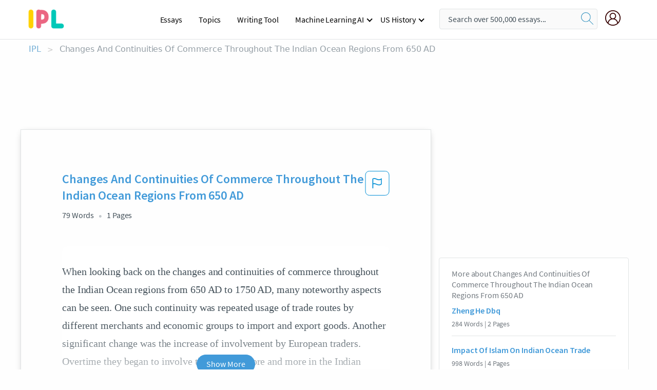

--- FILE ---
content_type: text/html; charset=UTF-8
request_url: https://www.ipl.org/essay/Indian-Ocean-Trade-Continuity-Analysis-F367YRB4NDVV
body_size: 2399
content:
<!DOCTYPE html>
<html lang="en">
<head>
    <meta charset="utf-8">
    <meta name="viewport" content="width=device-width, initial-scale=1">
    <title></title>
    <style>
        body {
            font-family: "Arial";
        }
    </style>
    <script type="text/javascript">
    window.awsWafCookieDomainList = ['monografias.com','cram.com','studymode.com','buenastareas.com','trabalhosfeitos.com','etudier.com','studentbrands.com','ipl.org','123helpme.com','termpaperwarehouse.com'];
    window.gokuProps = {
"key":"AQIDAHjcYu/GjX+QlghicBgQ/7bFaQZ+m5FKCMDnO+vTbNg96AHqDSf7dyseAvxXfff+th73AAAAfjB8BgkqhkiG9w0BBwagbzBtAgEAMGgGCSqGSIb3DQEHATAeBglghkgBZQMEAS4wEQQMBbAhfC6rywEJSQLoAgEQgDvkSovwKw8drqzo35BraWInANBuiYC/Ydi42ZvWJEuM09r4GJbJcSPceJYTDcFO+WT1lARbyvQfSSoHfg==",
          "iv":"A6x+aAFnWwAAI0Nv",
          "context":"a+QBH8KHUry272kKy4WhIBi5E3+hLTbQNFxw+39eLmQuiuzK7V9FBgN8z1vRikB0L0ywJHFOFIM63YCni6+1WOHoTH3BRAtVTPjcZsrByGKZMJ/08CSUV/IzT6aSCWTYOKispeKcPUXzs1+rsOJIP1GDTRWWsHamYnXbh7HcBpKNxcHhEy9O1m4pCFxlvh8dEFpTXdkg9LgISChDD72+hFotn0zQUtDfuLCMu9o78A1J5GbyvDhl9OF2fvzqbuC9vBbsQlMQaBkbVf85pBGczp2KbLGY4Fgeiq7jg1Eyy+ej6Y4TKTYbpKy/Uomjuv2X549DcA11griL5NtB3H+stfvC9xOd5OqTaoxHDK63b5SD5ZKiCY8KEx+FSBPZjUT25fG/ggT03YjDLgPilwzlNffcoXw1p3IG7IIRbmNfk2WzTO0pbvurSPhXXmwSBKOq8ETUVe3XNpinT9dhdwRrFGFahB6x1F/LZMvxWruRSPkcyRG//Z9tny+eIyAqxfEiDOVjtBMCxvoNeN7Q7SV9gmkckWSL95ZQJcgvaTfhYNpvmyvsP0A9iAV65aUhlr61FEBocSXYIPE6Aict5ulMqEtkZBPcz7kYBz0sA3kHeS9S2aRGNLzIruLMaDwyiRCcAEqMpDQeVhspPQbkZgCzXpbXo1//jyKRxskeSJHutvnFQ9thZCn152Jg0NgAehDUyxyJ7gwttLycC+3odEnMXyZjTP8d2+i1IzrK9bfTkLe/NxB89O9XzqDcAsKM0T0mDXDkhuCzxvvnYiWFcqy1HP1MDQ=="
};
    </script>
    <script src="https://ab840a5abf4d.9b6e7044.us-east-2.token.awswaf.com/ab840a5abf4d/b0f70ab89207/49b6e89255bb/challenge.js"></script>
</head>
<body>
    <div id="challenge-container"></div>
    <script type="text/javascript">
        AwsWafIntegration.saveReferrer();
        AwsWafIntegration.checkForceRefresh().then((forceRefresh) => {
            if (forceRefresh) {
                AwsWafIntegration.forceRefreshToken().then(() => {
                    window.location.reload(true);
                });
            } else {
                AwsWafIntegration.getToken().then(() => {
                    window.location.reload(true);
                });
            }
        });
    </script>
    <noscript>
        <h1>JavaScript is disabled</h1>
        In order to continue, we need to verify that you're not a robot.
        This requires JavaScript. Enable JavaScript and then reload the page.
    </noscript>
</body>
</html>

--- FILE ---
content_type: text/html; charset=utf-8
request_url: https://www.ipl.org/essay/Indian-Ocean-Trade-Continuity-Analysis-F367YRB4NDVV
body_size: 21957
content:
<!DOCTYPE html><html lang="en"><head><meta charSet="utf-8"/><meta name="viewport" content="width=device-width, initial-scale=1"/><link rel="preload" as="image" href="//assets.ipl.org/1.17/images/logos/ipl/logo-ipl.png"/><link rel="preload" as="image" href="//assets.ipl.org/1.17/images/icons/ipl/magnifying-glass.svg"/><link rel="preload" as="image" href="//assets.ipl.org/1.17/images/icons/user.png"/><link rel="preload" as="image" href="//assets.ipl.org/1.17/images/exitIntentModal/bulb.png"/><link rel="preload" as="image" href="//assets.ipl.org/1.17/images/exitIntentModal/close.png"/><link rel="preload" as="image" href="//assets.ipl.org/1.17/images/exitIntentModal/shield.png"/><link rel="preload" as="image" href="//assets.ipl.org/1.17/images/others/search.png"/><link rel="preload" as="image" href="//assets.ipl.org/1.17/images/exitIntentModal/search.png"/><link rel="stylesheet" href="/_next/static/css/275ed64cc4367444.css" data-precedence="next"/><link rel="stylesheet" href="/_next/static/css/d1010e730fb921b1.css" data-precedence="next"/><link rel="stylesheet" href="/_next/static/css/8584ffabdd5f8c16.css" data-precedence="next"/><link rel="stylesheet" href="/_next/static/css/9c19318485a4db35.css" data-precedence="next"/><link rel="stylesheet" href="/_next/static/css/bd5e8bc2e7c36d97.css" data-precedence="next"/><link rel="stylesheet" href="/_next/static/css/e4dccb509d93907a.css" data-precedence="next"/><link rel="preload" as="script" fetchPriority="low" href="/_next/static/chunks/webpack-417f1a94d57302c0.js"/><script src="/_next/static/chunks/fd9d1056-4b62698693dbfabc.js" async=""></script><script src="/_next/static/chunks/8762-8ad353e02bc2af3c.js" async=""></script><script src="/_next/static/chunks/main-app-f4796c898d921638.js" async=""></script><script src="/_next/static/chunks/3ff803c2-f0f7edafd4775fbe.js" async=""></script><script src="/_next/static/chunks/app/(essay)/essay/%5Bslug%5D/error-53b2f000131f2229.js" async=""></script><script src="/_next/static/chunks/app/(essay)/essay/%5Bslug%5D/not-found-d879a0942c99821b.js" async=""></script><script src="/_next/static/chunks/app/(essay)/error-69dfc0ff013e5bf5.js" async=""></script><script src="/_next/static/chunks/app/(essay)/essay/%5Bslug%5D/page-fe7c03fe3daa5a0f.js" async=""></script><script src="/_next/static/chunks/app/error-244b34cbf9e834f0.js" async=""></script><script src="/_next/static/chunks/4977-dce6ba04846f9cff.js" async=""></script><script src="/_next/static/chunks/app/layout-2040570caa53cf2f.js" async=""></script><script src="/_next/static/chunks/app/global-error-27218bf9570c0318.js" async=""></script><link rel="preload" href="https://cdn.cookielaw.org/consent/b0cd8d85-662e-4e9b-8eaf-21bfeb56b3d5/OtAutoBlock.js" as="script"/><link rel="preload" href="https://www.ipl.org/s/react-users-frontend/js/ruf-version.js" as="script"/><link rel="preload" href="/s2/js/funnel-client.js" as="script"/><link rel="preload" href="/s2/js/exitintent/exitintent.min.js" as="script"/><title>Changes And Continuities Of Commerce Throughout The Indian... | ipl.org</title><meta name="description" content="When looking back on the changes and continuities of commerce throughout the Indian Ocean regions from 650 AD to 1750 AD, many noteworthy aspects can be..."/><link rel="canonical" href="https://www.ipl.org/essay/Indian-Ocean-Trade-Continuity-Analysis-F367YRB4NDVV"/><meta name="next-size-adjust"/><script src="/_next/static/chunks/polyfills-42372ed130431b0a.js" noModule=""></script></head><body class="__className_e8ce0c"><script>(self.__next_s=self.__next_s||[]).push(["https://cdn.cookielaw.org/consent/b0cd8d85-662e-4e9b-8eaf-21bfeb56b3d5/OtAutoBlock.js",{}])</script><noscript><iframe src="//www.googletagmanager.com/ns.html?id=GTM-T86F369" height="0" width="0" style="display:none;visibility:hidden"></iframe></noscript><div class="flex flex-col justify-around min-h-[100vh]"><header class="header-splat"><div class="row header-row"><div class="columns large-1 medium-1 small-4 header-splat__columns mobile-flex"><label for="drop" class="nav-toggle"><span></span></label><a href="/" aria-label="ipl-logo-bg" class="show-for-large display-inline-block vert-align-middle full-height"><div class="header-splat__logo-container" style="background-image:url(//assets.ipl.org/1.17/images/logos/ipl/logo-ipl.png)"></div></a><div class="hide-for-large-up display-inline-block vert-align-middle full-height"><a href="/" class="cursorPointer" aria-label="ipl-logo"><img class="vert-center no-material-style" src="//assets.ipl.org/1.17/images/logos/ipl/logo-ipl.png" width="70" height="35" alt="ipl-logo"/></a></div></div><div class="columns large-6 medium-5 small-4 full-height header-navbar" style="visibility:hidden;width:180%!important"><div class="nav-container"><nav><input type="checkbox" id="drop"/><ul class="menu"><li><a href="/writing">Essays</a></li><li><a href="/topics">Topics</a></li><li><a href="/editor">Writing Tool</a></li><li><a href="/div/machine-learning-ai/">Machine Learning AI</a><input type="checkbox" id="drop-2"/><ul><li class="bordered"><a href="/div/chatgpt/">ChatGPT</a></li></ul></li><li><a href="#">US History</a><input type="checkbox" id="drop-2"/><ul><li class="bordered"><a href="/div/potus/">Presidents of the United States</a><input type="checkbox" id="drop-3"/><ul><li><a href="/div/potus/jrbiden.html ">Joseph Robinette Biden</a></li><li><a href="/div/potus/djtrump.html ">Donald Trump</a></li><li><a href="/div/potus/bhobama.html ">Barack Obama</a></li></ul></li><li class="bordered"><a href="/div/stateknow">US States</a><input type="checkbox" id="drop-4"/><ul><li><a href="/div/stateknow/popchart.html ">States Ranked by Size &amp; Population</a></li><li><a href="/div/stateknow/dates.html">States Ranked by Date</a></li></ul></li></ul></li></ul></nav></div></div><div class="columns large-12 medium-12 small-4 header-splat__search-box-container"><div class="d-flex"><div class="search-box header-splat__search-box header-splat__search-box--low search-box z-index-2" id="header__search-box"><form class="toggle-trigger" action="https://www.ipl.org/search" method="GET"><input type="text" class="search-box__input search-box__input--splat-header search-box__input--gray-bg " placeholder="Search over 500,000 essays..." name="query"/><button class="search-box__button search-box__button--splat-header" type="submit" aria-label="search"><div class="search-box__svg-cont"><img class="search-box__svg search-box__svg-middle no-material-style" src="//assets.ipl.org/1.17/images/icons/ipl/magnifying-glass.svg" alt="search" width="24px" height="24px"/></div></button></form></div><div class="header-splat__columns align-right user-account"><div class="header-splat__search-toggle-container" style="right:5rem"><i class="weight-500 icon icon-ui-24-search header-splat__icon-ui-24-search-toggle" id="header-splat__icon-ui-24-search-toggle"></i></div><a href="/dashboard" rel="nofollow" aria-label="My Account"><div class="burger full-height vert-align-middle display-inline-block cursorPointer position-relative"><div class="vert-center"><img class="no-material-style" width="30" height="30" src="//assets.ipl.org/1.17/images/icons/user.png" alt="user-icon"/></div></div></a></div></div></div></div></header><div class="ipl-main-container"><script data-ot-ignore="true" type="application/ld+json">
      {
        "@context": "https://schema.org",
        "@type": "Article",
        "headline": "Changes And Continuities Of Commerce Throughout The Indian Ocean Regions From 650 AD",
        "image": "//assets.ipl.org/1.17/images/logos/ipl/logo-ipl.png",
        "datePublished": "2021-05-12T10:36:23.000Z",
        "dateModified": "2023-05-05T13:42:10.000Z",
        "author": {
          "@type": "Organization",
          "name": "ipl.org"
        },
        "description": "When looking back on the changes and continuities of commerce throughout the Indian Ocean regions from 650 AD to 1750 AD, many noteworthy aspects can be...",
        "isAccessibleForFree": "False",
        "hasPart":
          {
          "@type": "WebPage",
          "isAccessibleForFree": "False",
          "cssSelector" : ".paywall"
          }
      }
    </script><script>(self.__next_s=self.__next_s||[]).push([0,{"data-ot-ignore":true,"children":"window.dataLayer = window.dataLayer || [];\n        dataLayer.push({ \"environment\": \"production\" });\ndataLayer.push({ \"ga_enable_tracking\": \"true\" });\ndataLayer.push({ \"version\": \"1.0.27\" });\ndataLayer.push({ \"source_site_id\": 32 });\n","id":"envScript"}])</script><div class="row"><nav aria-label="breadcrumb" class="w-max"><ol aria-label="Breadcrumbs:" role="navigation" class="flex flex-wrap items-center w-full bg-opacity-60 py-2 px-4 rounded-md breadcrumbs justify-start bg-white"><li class="flex items-center text-blue-gray-900 antialiased font-sans text-sm font-normal leading-normal cursor-pointer transition-colors duration-300 hover:text-light-blue-500"><a href="/" class="opacity-60">IPL</a><span class="text-blue-gray-500 text-sm antialiased font-sans font-normal leading-normal mx-2 pointer-events-none select-none">&gt;</span></li><li class="flex items-center text-blue-gray-900 antialiased font-sans text-sm font-normal leading-normal cursor-pointer transition-colors duration-300 hover:text-light-blue-500"><span class="ash-gray capitalize">Changes And Continuities Of Commerce Throughout The Indian Ocean Regions From 650 AD</span></li></ol></nav></div><div id="essay_ad_top"></div><div id="exit-intent-modal" class="display-none"><div class="modal_container"><div class="main_exit-intent-modal"><div class="modal-union"><div class="polygon-icon"><img class="polygon" src="data:image/svg+xml,%3csvg%20width=&#x27;13&#x27;%20height=&#x27;22&#x27;%20viewBox=&#x27;0%200%2013%2022&#x27;%20fill=&#x27;none&#x27;%20xmlns=&#x27;http://www.w3.org/2000/svg&#x27;%3e%3cpath%20d=&#x27;M12.1404%2010.8799L0.140427%200.487579L0.140427%2021.2722L12.1404%2010.8799Z&#x27;%20fill=&#x27;%230280BE&#x27;/%3e%3c/svg%3e" alt="right-arrow"/></div><div class="main-frame-content"><div class="bulb"><img class="bulb-icon" src="//assets.ipl.org/1.17/images/exitIntentModal/bulb.png" alt="bulb-icon"/></div><div class="content"><h5 class="hading-tag">Wait a second!</h5><p class="description">More handpicked essays just for you.</p></div></div></div><div class="essay-modal-container"><div class="close-modal"><img class="close-icon" src="//assets.ipl.org/1.17/images/exitIntentModal/close.png" alt="close-icon"/></div><div class="essay-container"><div class="essay-content"><div class="vertical_line"></div><div class="box_content"><div class="essay-heading"><p class="title">European imperialism india</p></div><div class="essay-link"><a href="/essay/British-Imperialism-In-India-PKR29P74SCP6" class="button mobile_button">Read ESSAY 1</a></div></div></div><div class="essay-content"><div class="vertical_line"></div><div class="box_content"><div class="essay-heading"><p class="title">How european imperialism affected india</p></div><div class="essay-link"><a href="/essay/Effects-Of-Imperialism-On-India-PC2XH2JTZV" class="button mobile_button">Read ESSAY 2</a></div></div></div><div class="essay-content"><div class="vertical_line"></div><div class="box_content"><div class="essay-heading"><p class="title">How european imperialism affected india</p></div><div class="essay-link"><a href="/essay/The-Impact-Of-British-Imperialism-In-India-P3NKVHH4SJPR" class="button mobile_button">Read ESSAY 3</a></div></div></div></div><div class="essay display-none" modal-attribute="modal-2 modal-3"><div class="essay_content"><div class="shield"><img class="shield-icon" src="//assets.ipl.org/1.17/images/exitIntentModal/shield.png" alt="shield-img"/></div><p class="essay-descriptions"><strong>Don’t take our word for it </strong>- see why 10 million students trust us with their essay needs.</p></div><div class="trial-button display-none" modal-attribute="modal-2"><a href="https://www.ipl.org/plans" class="trial_button">Start your <span>$7 for 7 days</span> trial now!</a></div><form id="search" modal-attribute="modal-3" class="display-none" action="/search"><div class="input-search-box"><img class="input-search-icon" src="//assets.ipl.org/1.17/images/others/search.png" alt="search-img"/><input type="text" id="search-input" placeholder="Search for essays, topics or keywords…" name="query"/></div><button id="search-button"><img class="search-icon" src="//assets.ipl.org/1.17/images/exitIntentModal/search.png" alt="search-img"/><span>FIND MY ESSAY</span></button></form></div></div></div></div></div><div class="row essay-preview-block "><div class="columns large-8 paper-container paper-container--with-sidebar position-relative border-box-shadow margin-4 paper-container--with-sidebar"><div class="position-relative margin-4 text-xl"><div class="popup-funnel-modal" id="DivFunnelModal"></div><div id="essay-body-heading-details"><div class="flex justify-between"><h1 style="color:#419ad9" class="weight-700 heading-m heading-font">Changes And Continuities Of Commerce Throughout The Indian Ocean Regions From 650 AD</h1><button class="bg-transparent border-0 content-flag-color p-0 m-0 h-[49px] w-[48px] shadow-none outline-0 font-normal hover:shadow-none hover:outline-0 focus:shadow-none focus:outline-0"><svg width="48" height="49" viewBox="0 0 48 49" fill="none" xmlns="http://www.w3.org/2000/svg"><rect x="1" y="0.5" width="46" height="47.0413" rx="7.5" stroke="currentcolor"></rect><path d="M16.1668 34.0413H14.5V15.2062L14.9167 14.9561C17.667 13.206 20.2506 14.2061 22.7508 15.2062C25.5844 16.3729 28.168 17.373 31.5017 14.9561L32.8351 14.0394V26.1239L32.5018 26.3739C28.418 29.3742 25.0844 28.0408 22.0841 26.7906C19.9172 25.9572 18.0837 25.2071 16.1668 26.1239V34.0413ZM18.0837 24.0404C19.6672 24.0404 21.2507 24.6238 22.7508 25.2905C25.4177 26.3739 28.0013 27.374 31.1683 25.2905V17.2064C27.668 19.0399 24.751 17.8731 22.0841 16.7897C19.9172 15.9562 18.0837 15.2062 16.1668 16.1229V24.2904C16.8336 24.1237 17.417 24.0404 18.0837 24.0404Z" fill="currentcolor"></path></svg></button></div><div class="essay-details mb-12 text-base"><span class="text-m">79<!-- --> Words</span><span class="text-m">1<!-- --> Pages</span></div></div><div style="color:#435059" class="relative flex flex-col bg-clip-border rounded-xl bg-white text-gray-700 paper-holder p-0 shadow-none"> <article class="text-l document__body padding-top-2 white-space--break-spaces break-word source-serif ">When looking back on the changes and continuities of commerce throughout the Indian Ocean regions from 650 AD to 1750 AD, many noteworthy aspects can be seen. One such continuity was repeated usage of trade routes by different merchants and economic groups to import and export goods. Another significant change was the increase of involvement by European traders. Overtime they began to involve themselves more and more in the Indian Ocean trade networks and even began to colonize land.</article></div><div class="paper__gradient paper__gradient--bottom"></div><div class="center paper__cta"><a id="ShowMoreButton" class="button text-m" data-fulldoc="/document/F367YRB4NDVV">Show More</a></div></div><div id="essay_ad_related"></div><div><div class="paper--related-separator"><span class="paper--related-separator-word">Related</span></div><section><div class="paper paper--related"><div id="essay-body-heading-details"><div class=""><a href="/essay/Zheng-He-Dbq-FC7JPJYR8AM"><h2 style="color:#419ad9" class="weight-700 heading-m heading-font">Zheng He Dbq</h2></a></div><div class="paper--related__details"><span class="text-m">284<!-- --> Words</span> | <span class="text-m">2<!-- --> Pages</span></div></div><p class="m-0 text-l source-serif break-word text-ellipsis-after" style="color:#435059">The 15th century was the start of many voyages and the popular use of ships for trade, traveling, and exploration. Columbus, de Gama, and Zheng He, were all leaders 
 Zheng He was the first major ocean voyager in the 15th century. He led seven expeditions, through the Indian ocean using over 300 massive boats called “treasure ships”. Though, unlike many others in his time, he was not an explorer.</p><div class="paper__gradient paper__gradient--bottom"></div><div class="center paper__cta"><a class="button text-m" href="/essay/Zheng-He-Dbq-FC7JPJYR8AM">Read More</a></div></div><div class="paper paper--related"><div id="essay-body-heading-details"><div class=""><a href="/essay/Indian-Ocean-Trade-Dbq-43B6084075BA7061"><h2 style="color:#419ad9" class="weight-700 heading-m heading-font">Impact Of Islam On Indian Ocean Trade</h2></a></div><div class="paper--related__details"><span class="text-m">998<!-- --> Words</span> | <span class="text-m">4<!-- --> Pages</span></div></div><p class="m-0 text-l source-serif break-word text-ellipsis-after" style="color:#435059">As a result, the Portuguese was able to took control of the trades and because of their reputation of force, everyone is afraid to fight back and the Indian Ocean trade continue its</p><div class="paper__gradient paper__gradient--bottom"></div><div class="center paper__cta"><a class="button text-m" href="/essay/Indian-Ocean-Trade-Dbq-43B6084075BA7061">Read More</a></div></div><div class="paper paper--related"><div id="essay-body-heading-details"><div class=""><a href="/essay/How-Did-The-Silk-Roads-Affect-The-FCCJWNHJ8SM"><h2 style="color:#419ad9" class="weight-700 heading-m heading-font">How Did The Silk Roads Affect The Trans-Saharan Trade</h2></a></div><div class="paper--related__details"><span class="text-m">498<!-- --> Words</span> | <span class="text-m">2<!-- --> Pages</span></div></div><p class="m-0 text-l source-serif break-word text-ellipsis-after" style="color:#435059">There was a high demand for luxurious goods that were special to each region which caused a great increase in trade. This also occurred on the Trans-Saharan trade routes with gold. Religion also played a big factor in why trade was increasing in these two trade routes. Increases in technology helped trade become more efficient and faster. For example, the compass helped people trade along the Indian Ocean sea lanes.</p><div class="paper__gradient paper__gradient--bottom"></div><div class="center paper__cta"><a class="button text-m" href="/essay/How-Did-The-Silk-Roads-Affect-The-FCCJWNHJ8SM">Read More</a></div></div><div class="paper paper--related"><div id="essay-body-heading-details"><div class=""><a href="/essay/Gatsby-Sailors-Regarding-Cartier-Analysis-9C30FD9FAFB118D6"><h2 style="color:#419ad9" class="weight-700 heading-m heading-font">Gatsby Sailors Regarding Cartier Analysis</h2></a></div><div class="paper--related__details"><span class="text-m">904<!-- --> Words</span> | <span class="text-m">4<!-- --> Pages</span></div></div><p class="m-0 text-l source-serif break-word text-ellipsis-after" style="color:#435059">After the discovery of the New World, Europeans flocked to the continent in hopes to find riches beyond their belief as well as a pass towards the spices of Asia.    The New World became a place of curiosity but quickly what was thought to be a dreamland of wealth quickly descended into a land known for its harshness and difficulty.  Yet, Europeans were still interested to find what the New World had to offer.  In Examinations of Newfoundland Sailors Regarding Cartier by Antonio de Ubilla, Antonio interviews multiple fishermen to gain information about Cartier’s third voyage in the New World.</p><div class="paper__gradient paper__gradient--bottom"></div><div class="center paper__cta"><a class="button text-m" href="/essay/Gatsby-Sailors-Regarding-Cartier-Analysis-9C30FD9FAFB118D6">Read More</a></div></div><div class="paper paper--related"><div id="essay-body-heading-details"><div class=""><a href="/essay/Summary-Of-George-Wallaces-1963-Inaugural-Address-4B1C5AF7CBD5E9FF"><h2 style="color:#419ad9" class="weight-700 heading-m heading-font">Summary Of George Wallace&#x27;s 1963 Inaugural Address</h2></a></div><div class="paper--related__details"><span class="text-m">354<!-- --> Words</span> | <span class="text-m">2<!-- --> Pages</span></div></div><p class="m-0 text-l source-serif break-word text-ellipsis-after" style="color:#435059">In George Wallace’s 1963 Inaugural Address he declared, segregation now, segregation tomorrow, segregation forever" – wrong he was! The law might have prevailed - the foundation for Wallace’s message was engrained into the fabric of American society. Segregationist Southern political leaders galvanized support from marginalized poor whites for their own political benefits through the tactic of fear, xenophobia, and racism which they supported with false allegations of “moral corruption” and weakness of Christian and traditional values, the rising of Civil Rights activism and the infiltration of communism into the American society. These politicians were demagogues, stirring up racial tensions allowed them to deviate from the real economic and</p><div class="paper__gradient paper__gradient--bottom"></div><div class="center paper__cta"><a class="button text-m" href="/essay/Summary-Of-George-Wallaces-1963-Inaugural-Address-4B1C5AF7CBD5E9FF">Read More</a></div></div><div class="paper paper--related"><div id="essay-body-heading-details"><div class=""><a href="/essay/Changes-And-Continuities-Of-Indian-Ocean-Trade-7DD58FDAEB99B290"><h2 style="color:#419ad9" class="weight-700 heading-m heading-font">Changes And Continuities Of Indian Ocean Trade</h2></a></div><div class="paper--related__details"><span class="text-m">367<!-- --> Words</span> | <span class="text-m">2<!-- --> Pages</span></div></div><p class="m-0 text-l source-serif break-word text-ellipsis-after" style="color:#435059">Economically, trade stayed the same as far as the initial trade of goods. In the classical era, major empires involved in the Indian Ocean trade included the Mauryan Empire in India,</p><div class="paper__gradient paper__gradient--bottom"></div><div class="center paper__cta"><a class="button text-m" href="/essay/Changes-And-Continuities-Of-Indian-Ocean-Trade-7DD58FDAEB99B290">Read More</a></div></div><div class="paper paper--related"><div id="essay-body-heading-details"><div class=""><a href="/essay/Explaining-The-Reason-Textual-Evidence-And-Justification-E4539AA59218955C"><h2 style="color:#419ad9" class="weight-700 heading-m heading-font">Explaining The Reason, Textual Evidence And Justification Of The Triangular Trade</h2></a></div><div class="paper--related__details"><span class="text-m">437<!-- --> Words</span> | <span class="text-m">2<!-- --> Pages</span></div></div><p class="m-0 text-l source-serif break-word text-ellipsis-after" style="color:#435059">Benjamin Franklin once said, “Those who deny freedom to others, deserve it not for themselves.” It means to help others, not just yourself. Triangular trade between Africa, the Americas, and Europe existed for several hundred years because the African tribes wanted more and more power, the Europeans were getting paid so much to sell slaves, and they needed workers on the southern plantations.” 
 First, African tribes wanted more power.</p><div class="paper__gradient paper__gradient--bottom"></div><div class="center paper__cta"><a class="button text-m" href="/essay/Explaining-The-Reason-Textual-Evidence-And-Justification-E4539AA59218955C">Read More</a></div></div><div class="paper paper--related"><div id="essay-body-heading-details"><div class=""><a href="/essay/Lies-My-Teacher-Told-Me-Foreshadowing-Analysis-FKAB7VB428TT"><h2 style="color:#419ad9" class="weight-700 heading-m heading-font">Lies My Teacher Told Me Foreshadowing Analysis</h2></a></div><div class="paper--related__details"><span class="text-m">259<!-- --> Words</span> | <span class="text-m">2<!-- --> Pages</span></div></div><p class="m-0 text-l source-serif break-word text-ellipsis-after" style="color:#435059">Once set off in the expectation of creating a quicker route to India by King Ferdinand and Queen Isabella of Spain, Christopher had reached a land that was thought to be the lands of India. Once arriving to the shores, he and his crew kept journals of their thoughts and observations about the new lands.  Books containing collections of journal entries and other additions, such as Lies My Teacher Told Me by James W. Loewen, really reveal the frightening foreshadowing of the explorer’s plans. “He ended his description of them with these menacing words: "I could conquer the whole of them with fifty men and govern them as I pleased." (Loewen 1).</p><div class="paper__gradient paper__gradient--bottom"></div><div class="center paper__cta"><a class="button text-m" href="/essay/Lies-My-Teacher-Told-Me-Foreshadowing-Analysis-FKAB7VB428TT">Read More</a></div></div><div class="paper paper--related"><div id="essay-body-heading-details"><div class=""><a href="/essay/How-Did-Christopher-Columbus-Changed-The-World-PCAVMUFUZV"><h2 style="color:#419ad9" class="weight-700 heading-m heading-font">How Did Christopher Columbus Changed The World</h2></a></div><div class="paper--related__details"><span class="text-m">304<!-- --> Words</span> | <span class="text-m">2<!-- --> Pages</span></div></div><p class="m-0 text-l source-serif break-word text-ellipsis-after" style="color:#435059">During the 15th and 16th centuries, leaders of a few European nations sent expeditions out in the hope that explorers would find great wealth and vast undiscovered lands. The Portuguese were the earliest participants in this “Age of Discovery.” Starting in about 1420, Portuguese ships sailed the African coast, carrying spices, gold, slaves and other goods from Africa and Asia to Europe.</p><div class="paper__gradient paper__gradient--bottom"></div><div class="center paper__cta"><a class="button text-m" href="/essay/How-Did-Christopher-Columbus-Changed-The-World-PCAVMUFUZV">Read More</a></div></div><div class="paper paper--related"><div id="essay-body-heading-details"><div class=""><a href="/essay/Silk-Road-Essay-PJXC4ZAY3GG"><h2 style="color:#419ad9" class="weight-700 heading-m heading-font">Mediterranean Sea Trade Complex Vs Silk Road Essay</h2></a></div><div class="paper--related__details"><span class="text-m">738<!-- --> Words</span> | <span class="text-m">3<!-- --> Pages</span></div></div><p class="m-0 text-l source-serif break-word text-ellipsis-after" style="color:#435059">The Silk Road and the Mediterranean Sea Trade Complex were both major trade routes during the classical time period. The Silk Road was located between the Mediterranean Sea and East Asia. The Mediterranean Sea Trade Complex was within and around the Mediterranean Sea. The Silk Roads and the Mediterranean Sea Trade Complex had both similarities and differences, but the Silk Road was much more impactful in history. The Silk Road was more expansive, had a lot more cultural diffusion, and caused many deaths

.</p><div class="paper__gradient paper__gradient--bottom"></div><div class="center paper__cta"><a class="button text-m" href="/essay/Silk-Road-Essay-PJXC4ZAY3GG">Read More</a></div></div><div class="paper paper--related"><div id="essay-body-heading-details"><div class=""><a href="/essay/Cultural-Diffusion-In-The-Ancient-World-F3CXRJK6J486"><h2 style="color:#419ad9" class="weight-700 heading-m heading-font">Cultural Diffusion In The Ancient World</h2></a></div><div class="paper--related__details"><span class="text-m">1020<!-- --> Words</span> | <span class="text-m">5<!-- --> Pages</span></div></div><p class="m-0 text-l source-serif break-word text-ellipsis-after" style="color:#435059"> This tangle of trade routes and connections between these empires and people is what began the evolution of cultural diffusion into something that we still experience today.  It is an ongoing exchange across countries, lands and</p><div class="paper__gradient paper__gradient--bottom"></div><div class="center paper__cta"><a class="button text-m" href="/essay/Cultural-Diffusion-In-The-Ancient-World-F3CXRJK6J486">Read More</a></div></div><div class="paper paper--related"><div id="essay-body-heading-details"><div class=""><a href="/essay/Indian-Ocean-DBQ-48C368BBD61212D6"><h2 style="color:#419ad9" class="weight-700 heading-m heading-font">Indian Ocean DBQ</h2></a></div><div class="paper--related__details"><span class="text-m">1144<!-- --> Words</span> | <span class="text-m">5<!-- --> Pages</span></div></div><p class="m-0 text-l source-serif break-word text-ellipsis-after" style="color:#435059">From 1500- circa 1600 the Indian Ocean was a flourishing trade center that had various central locations run by some of the most powerful countries at the time. This led to a bulk of issues and a number of benefits. The Portuguese were a very powerful leader of the region and were known for their harsh culture and, almost pirate like in some ways of their customs. Their power and influence made a considerable difference in the culture and regional power throughout trade in the Indian Ocean. The Portuguese transformed maritime trade in the Indian Ocean to a large extent because of the threatening power changes, corrupt trading, and the way the trade goods’ quality transformed over time.</p><div class="paper__gradient paper__gradient--bottom"></div><div class="center paper__cta"><a class="button text-m" href="/essay/Indian-Ocean-DBQ-48C368BBD61212D6">Read More</a></div></div><div class="paper paper--related"><div id="essay-body-heading-details"><div class=""><a href="/essay/Compare-And-Contrast-Indian-Ocean-And-Trans-PCNY5U6UZT"><h2 style="color:#419ad9" class="weight-700 heading-m heading-font">Compare And Contrast Indian Ocean And Trans-Saharan Trade</h2></a></div><div class="paper--related__details"><span class="text-m">483<!-- --> Words</span> | <span class="text-m">2<!-- --> Pages</span></div></div><p class="m-0 text-l source-serif break-word text-ellipsis-after" style="color:#435059">Comparison and Contrast Essay
 While the Indian Ocean and Trans-Saharan trade routes both encouraged and facilitated the spread of Islam, the Indian Ocean saw a more extensive diffusion of disease, and traded across water instead of land. 
	 Islam was a widespread religion amongst both trade routes, but other religions, like Buddhism, were not as popular along the Trans-Saharan route. Through the time period, we see evidence of Islam’s dominance in the form of muslim architecture and the rulers of the time period.</p><div class="paper__gradient paper__gradient--bottom"></div><div class="center paper__cta"><a class="button text-m" href="/essay/Compare-And-Contrast-Indian-Ocean-And-Trans-PCNY5U6UZT">Read More</a></div></div><div class="paper paper--related"><div id="essay-body-heading-details"><div class=""><a href="/essay/Essay-On-The-World-Interconnected-PCY26HW3RG"><h2 style="color:#419ad9" class="weight-700 heading-m heading-font">Essay On The World Interconnected</h2></a></div><div class="paper--related__details"><span class="text-m">1033<!-- --> Words</span> | <span class="text-m">5<!-- --> Pages</span></div></div><p class="m-0 text-l source-serif break-word text-ellipsis-after" style="color:#435059">How was the world interconnected in the early modern period, according to the introduction by Pomeranz & Topik? In what ways did the non-Western “peripheries” still have influence in their economic roles? 

 The world was interconnected in the early modern period by trade. Many different countries traded goods with each other, and adapted different cultures and traditions.</p><div class="paper__gradient paper__gradient--bottom"></div><div class="center paper__cta"><a class="button text-m" href="/essay/Essay-On-The-World-Interconnected-PCY26HW3RG">Read More</a></div></div><div class="paper paper--related"><div id="essay-body-heading-details"><div class=""><a href="/essay/Negative-Effects-Of-The-Age-Of-Exploration-FKUHNQ36JEDR"><h2 style="color:#419ad9" class="weight-700 heading-m heading-font">Negative Effects Of The Age Of Exploration</h2></a></div><div class="paper--related__details"><span class="text-m">767<!-- --> Words</span> | <span class="text-m">4<!-- --> Pages</span></div></div><p class="m-0 text-l source-serif break-word text-ellipsis-after" style="color:#435059">When a region has to export goods It’s usually involves the things that are not available in their region of importing. The ocean wind have worked perfectly with the Europeans to use, They formed a triangle trade, so then it gets to each area and get what they need to get to. Mostly when they ocean winds is great to ship they use this time for shiping main goods such as food, crops, sugar,cotton, copper, and especially guns.  Mostly in the middle of age of exploration regions did not have money to get them food and things they need by shipping they would do a contract with the place that they will export from the contract they say, Like you give me food and I will give you copper, so it’s exactly like a deal</p><div class="paper__gradient paper__gradient--bottom"></div><div class="center paper__cta"><a class="button text-m" href="/essay/Negative-Effects-Of-The-Age-Of-Exploration-FKUHNQ36JEDR">Read More</a></div></div></section></div></div><div><div class="columns large-4 hide-for-medium-only hide-for-small-only height-auto"><div id="essay_ad_sidebar"></div><div class="card card--sidebar-nav no-border "><div class="card--sidebar-nav__section"><h2 class="heading-xs card--sidebar-nav__heading mid-gray weight-500 margin-2">More about <!-- -->Changes And Continuities Of Commerce Throughout The Indian Ocean Regions From 650 AD</h2><ul class="card--sidebar-nav__list"><li id="sidebar-nav0" class="card--sidebar-nav__list-item card--sidebar-nav__list-item--separators"><a href="/essay/Zheng-He-Dbq-FC7JPJYR8AM"><h3 class="card--sidebar-nav__linkg heading-xs brand-secondary weight-700">Zheng He Dbq</h3></a><span class="text-s mid-gray margin-1 display-block">284<!-- --> Words | <!-- -->2<!-- --> Pages</span></li><li id="sidebar-nav1" class="card--sidebar-nav__list-item card--sidebar-nav__list-item--separators"><a href="/essay/Indian-Ocean-Trade-Dbq-43B6084075BA7061"><h3 class="card--sidebar-nav__linkg heading-xs brand-secondary weight-700">Impact Of Islam On Indian Ocean Trade</h3></a><span class="text-s mid-gray margin-1 display-block">998<!-- --> Words | <!-- -->4<!-- --> Pages</span></li><li id="sidebar-nav2" class="card--sidebar-nav__list-item card--sidebar-nav__list-item--separators"><a href="/essay/How-Did-The-Silk-Roads-Affect-The-FCCJWNHJ8SM"><h3 class="card--sidebar-nav__linkg heading-xs brand-secondary weight-700">How Did The Silk Roads Affect The Trans-Saharan Trade</h3></a><span class="text-s mid-gray margin-1 display-block">498<!-- --> Words | <!-- -->2<!-- --> Pages</span></li><li id="sidebar-nav3" class="card--sidebar-nav__list-item card--sidebar-nav__list-item--separators"><a href="/essay/Gatsby-Sailors-Regarding-Cartier-Analysis-9C30FD9FAFB118D6"><h3 class="card--sidebar-nav__linkg heading-xs brand-secondary weight-700">Gatsby Sailors Regarding Cartier Analysis</h3></a><span class="text-s mid-gray margin-1 display-block">904<!-- --> Words | <!-- -->4<!-- --> Pages</span></li><li id="sidebar-nav4" class="card--sidebar-nav__list-item card--sidebar-nav__list-item--separators"><a href="/essay/Summary-Of-George-Wallaces-1963-Inaugural-Address-4B1C5AF7CBD5E9FF"><h3 class="card--sidebar-nav__linkg heading-xs brand-secondary weight-700">Summary Of George Wallace&#x27;s 1963 Inaugural Address</h3></a><span class="text-s mid-gray margin-1 display-block">354<!-- --> Words | <!-- -->2<!-- --> Pages</span></li><li id="sidebar-nav5" class="card--sidebar-nav__list-item card--sidebar-nav__list-item--separators"><a href="/essay/Changes-And-Continuities-Of-Indian-Ocean-Trade-7DD58FDAEB99B290"><h3 class="card--sidebar-nav__linkg heading-xs brand-secondary weight-700">Changes And Continuities Of Indian Ocean Trade</h3></a><span class="text-s mid-gray margin-1 display-block">367<!-- --> Words | <!-- -->2<!-- --> Pages</span></li><li id="sidebar-nav6" class="card--sidebar-nav__list-item card--sidebar-nav__list-item--separators"><a href="/essay/Explaining-The-Reason-Textual-Evidence-And-Justification-E4539AA59218955C"><h3 class="card--sidebar-nav__linkg heading-xs brand-secondary weight-700">Explaining The Reason, Textual Evidence And Justification Of The Triangular Trade</h3></a><span class="text-s mid-gray margin-1 display-block">437<!-- --> Words | <!-- -->2<!-- --> Pages</span></li><li id="sidebar-nav7" class="card--sidebar-nav__list-item card--sidebar-nav__list-item--separators"><a href="/essay/Lies-My-Teacher-Told-Me-Foreshadowing-Analysis-FKAB7VB428TT"><h3 class="card--sidebar-nav__linkg heading-xs brand-secondary weight-700">Lies My Teacher Told Me Foreshadowing Analysis</h3></a><span class="text-s mid-gray margin-1 display-block">259<!-- --> Words | <!-- -->2<!-- --> Pages</span></li><li id="sidebar-nav8" class="card--sidebar-nav__list-item card--sidebar-nav__list-item--separators"><a href="/essay/How-Did-Christopher-Columbus-Changed-The-World-PCAVMUFUZV"><h3 class="card--sidebar-nav__linkg heading-xs brand-secondary weight-700">How Did Christopher Columbus Changed The World</h3></a><span class="text-s mid-gray margin-1 display-block">304<!-- --> Words | <!-- -->2<!-- --> Pages</span></li><li id="sidebar-nav9" class="card--sidebar-nav__list-item card--sidebar-nav__list-item--separators"><a href="/essay/Silk-Road-Essay-PJXC4ZAY3GG"><h3 class="card--sidebar-nav__linkg heading-xs brand-secondary weight-700">Mediterranean Sea Trade Complex Vs Silk Road Essay</h3></a><span class="text-s mid-gray margin-1 display-block">738<!-- --> Words | <!-- -->3<!-- --> Pages</span></li><li id="sidebar-nav10" class="card--sidebar-nav__list-item card--sidebar-nav__list-item--separators"><a href="/essay/Cultural-Diffusion-In-The-Ancient-World-F3CXRJK6J486"><h3 class="card--sidebar-nav__linkg heading-xs brand-secondary weight-700">Cultural Diffusion In The Ancient World</h3></a><span class="text-s mid-gray margin-1 display-block">1020<!-- --> Words | <!-- -->5<!-- --> Pages</span></li><li id="sidebar-nav11" class="card--sidebar-nav__list-item card--sidebar-nav__list-item--separators"><a href="/essay/Indian-Ocean-DBQ-48C368BBD61212D6"><h3 class="card--sidebar-nav__linkg heading-xs brand-secondary weight-700">Indian Ocean DBQ</h3></a><span class="text-s mid-gray margin-1 display-block">1144<!-- --> Words | <!-- -->5<!-- --> Pages</span></li><li id="sidebar-nav12" class="card--sidebar-nav__list-item card--sidebar-nav__list-item--separators"><a href="/essay/Compare-And-Contrast-Indian-Ocean-And-Trans-PCNY5U6UZT"><h3 class="card--sidebar-nav__linkg heading-xs brand-secondary weight-700">Compare And Contrast Indian Ocean And Trans-Saharan Trade</h3></a><span class="text-s mid-gray margin-1 display-block">483<!-- --> Words | <!-- -->2<!-- --> Pages</span></li><li id="sidebar-nav13" class="card--sidebar-nav__list-item card--sidebar-nav__list-item--separators"><a href="/essay/Essay-On-The-World-Interconnected-PCY26HW3RG"><h3 class="card--sidebar-nav__linkg heading-xs brand-secondary weight-700">Essay On The World Interconnected</h3></a><span class="text-s mid-gray margin-1 display-block">1033<!-- --> Words | <!-- -->5<!-- --> Pages</span></li><li id="sidebar-nav14" class="card--sidebar-nav__list-item card--sidebar-nav__list-item--separators"><a href="/essay/Negative-Effects-Of-The-Age-Of-Exploration-FKUHNQ36JEDR"><h3 class="card--sidebar-nav__linkg heading-xs brand-secondary weight-700">Negative Effects Of The Age Of Exploration</h3></a><span class="text-s mid-gray margin-1 display-block">767<!-- --> Words | <!-- -->4<!-- --> Pages</span></li></ul></div></div><div id="essay_ad_sidebar_1"></div></div></div></div><div class="row columns"><section class="section no-padding padding-bottom-1 no-border--bottom "><div class="container"><div class="row padding-top-1 margin-1"><div class="small-12 columns"><h3 class="heading-m  black weight-500" id="show-related-topics-link">Related Topics</h3></div></div><div class="row" id="related-topics-container"><div class="columns large-10 columns-small-1 columns-medium-1 columns-large-2" id="popular-tags-visible"><ul><li class="tag-block__li--link margin-1"><a href="/topics/europe" title="Europe" class="brand-secondary brand-primary--hover">Europe</a></li><li class="tag-block__li--link margin-1"><a href="/topics/united-states" title="United States" class="brand-secondary brand-primary--hover">United States</a></li><li class="tag-block__li--link margin-1"><a href="/topics/globalization" title="Globalization" class="brand-secondary brand-primary--hover">Globalization</a></li><li class="tag-block__li--link margin-1"><a href="/topics/africa" title="Africa" class="brand-secondary brand-primary--hover">Africa</a></li><li class="tag-block__li--link margin-1"><a href="/topics/slavery" title="Slavery" class="brand-secondary brand-primary--hover">Slavery</a></li><li class="tag-block__li--link margin-1"><a href="/topics/christopher-columbus" title="Christopher Columbus" class="brand-secondary brand-primary--hover">Christopher Columbus</a></li></ul></div></div></div></section></div><a href="https://www.ipl.org/content/access" rel="nofollow"></a><div class="button--extra_container show-for-small-only "><a href="/document/F367YRB4NDVV" class="button--extra">Open Document</a></div></div><footer class="section--footer bg-[#1d2226] mt-auto text-white w-full bottom-0 py-8" style="font-family:&quot;Open Sans&quot;,sans-serif"><div class="max-w-[75rem] mx-auto"><div class="mx-auto flex flex-wrap text-lg"><div class="w-full md:w-1/4 p-4 "><div class="uppercase tracking-[0.125em] font-semibold mb-4 text-base">Company</div><ul><li class="text-base leading-[1.75em]"><a class="text-[#737a80]" href="/about-us/privacy">About Us</a></li><li class="text-base leading-[1.75em]"><a class="text-[#737a80]" href="/about-us/contact">Contact</a></li></ul></div><div class="w-full md:w-1/3 p-4"><div class="uppercase tracking-[0.125em] font-semibold mb-4 text-base">Legal</div><ul><li class="text-base text-[#737a80] leading-[1.75em] undefined"><a href="https://www.learneo.com/legal/copyright-policy" target="_blank" rel="nofollow" class="text-[#737a80] ">Copyright Policy</a></li><li class="text-base text-[#737a80] leading-[1.75em] undefined"><a href="https://www.learneo.com/legal/community-guidelines" target="_blank" rel="nofollow" class="text-[#737a80] ">Community Guidelines</a></li><li class="text-base text-[#737a80] leading-[1.75em] undefined"><a href="https://www.learneo.com/legal/honor-code" target="_blank" rel="nofollow" class="text-[#737a80] ">Our Honor Code</a></li><li class="text-base text-[#737a80] leading-[1.75em] undefined"><a href="https://www.learneo.com/legal/privacy-policy" target="_blank" rel="nofollow" class="text-[#737a80] ">Privacy Policy</a></li><li class="text-base text-[#737a80] leading-[1.75em] undefined"><a href="/about-us/terms" target="_self" rel="" class="text-[#737a80] ">Service Terms</a></li><li class="text-base text-[#737a80] leading-[1.75em] cursor-pointer ot-sdk-show-settings"></li></ul></div><div class="w-full md:w-1/3 p-4 text-center flex justify-start md:justify-end"><a href="/"><img alt="Logo" loading="lazy" width="69" height="69" decoding="async" data-nimg="1" class="mx-auto md:mx-0" style="color:transparent" src="//assets.ipl.org/1.17/images/logos/ipl/logo-ipl.svg"/></a></div></div><div class="border-t text-[#737a80] border-gray-300 pt-8 md:text-left text-center"><p>Copyright © 2024 IPL.org All rights reserved.</p></div></div></footer></div><script src="/_next/static/chunks/webpack-417f1a94d57302c0.js" async=""></script><script>(self.__next_f=self.__next_f||[]).push([0]);self.__next_f.push([2,null])</script><script>self.__next_f.push([1,"1:HL[\"/_next/static/media/e4af272ccee01ff0-s.p.woff2\",\"font\",{\"crossOrigin\":\"\",\"type\":\"font/woff2\"}]\n2:HL[\"/_next/static/css/275ed64cc4367444.css\",\"style\"]\n3:HL[\"/_next/static/css/d1010e730fb921b1.css\",\"style\"]\n4:HL[\"/_next/static/css/8584ffabdd5f8c16.css\",\"style\"]\n5:HL[\"/_next/static/css/9c19318485a4db35.css\",\"style\"]\n6:HL[\"/_next/static/css/bd5e8bc2e7c36d97.css\",\"style\"]\n7:HL[\"/_next/static/css/e4dccb509d93907a.css\",\"style\"]\n"])</script><script>self.__next_f.push([1,"8:I[2846,[],\"\"]\nb:I[4707,[],\"\"]\nd:I[9631,[\"6092\",\"static/chunks/3ff803c2-f0f7edafd4775fbe.js\",\"3549\",\"static/chunks/app/(essay)/essay/%5Bslug%5D/error-53b2f000131f2229.js\"],\"default\"]\ne:I[6423,[],\"\"]\nf:I[1916,[\"6092\",\"static/chunks/3ff803c2-f0f7edafd4775fbe.js\",\"2736\",\"static/chunks/app/(essay)/essay/%5Bslug%5D/not-found-d879a0942c99821b.js\"],\"ErrorPageIPL\"]\n10:I[2154,[\"7545\",\"static/chunks/app/(essay)/error-69dfc0ff013e5bf5.js\"],\"default\"]\n11:I[8003,[\"6092\",\"static/chunks/3ff803c2-f0f7edafd4775fbe.js\",\"31\",\"static/chunks/app/(essay)/essay/%5Bslug%5D/page-fe7c03fe3daa5a0f.js\"],\"\"]\n12:I[1916,[\"6092\",\"static/chunks/3ff803c2-f0f7edafd4775fbe.js\",\"2736\",\"static/chunks/app/(essay)/essay/%5Bslug%5D/not-found-d879a0942c99821b.js\"],\"HeaderWithMenu\"]\n13:I[3490,[\"7601\",\"static/chunks/app/error-244b34cbf9e834f0.js\"],\"default\"]\n14:I[5878,[\"6092\",\"static/chunks/3ff803c2-f0f7edafd4775fbe.js\",\"4977\",\"static/chunks/4977-dce6ba04846f9cff.js\",\"3185\",\"static/chunks/app/layout-2040570caa53cf2f.js\"],\"Image\"]\n16:I[4879,[\"6470\",\"static/chunks/app/global-error-27218bf9570c0318.js\"],\"default\"]\nc:[\"slug\",\"Indian-Ocean-Trade-Continuity-Analysis-F367YRB4NDVV\",\"d\"]\n17:[]\n"])</script><script>self.__next_f.push([1,"0:[\"$\",\"$L8\",null,{\"buildId\":\"LugsWnUYv2bsG1Oguf-k6\",\"assetPrefix\":\"\",\"urlParts\":[\"\",\"essay\",\"Indian-Ocean-Trade-Continuity-Analysis-F367YRB4NDVV\"],\"initialTree\":[\"\",{\"children\":[\"(essay)\",{\"children\":[\"essay\",{\"children\":[[\"slug\",\"Indian-Ocean-Trade-Continuity-Analysis-F367YRB4NDVV\",\"d\"],{\"children\":[\"__PAGE__\",{}]}]}]}]},\"$undefined\",\"$undefined\",true],\"initialSeedData\":[\"\",{\"children\":[\"(essay)\",{\"children\":[\"essay\",{\"children\":[[\"slug\",\"Indian-Ocean-Trade-Continuity-Analysis-F367YRB4NDVV\",\"d\"],{\"children\":[\"__PAGE__\",{},[[\"$L9\",\"$La\",[[\"$\",\"link\",\"0\",{\"rel\":\"stylesheet\",\"href\":\"/_next/static/css/8584ffabdd5f8c16.css\",\"precedence\":\"next\",\"crossOrigin\":\"$undefined\"}],[\"$\",\"link\",\"1\",{\"rel\":\"stylesheet\",\"href\":\"/_next/static/css/9c19318485a4db35.css\",\"precedence\":\"next\",\"crossOrigin\":\"$undefined\"}],[\"$\",\"link\",\"2\",{\"rel\":\"stylesheet\",\"href\":\"/_next/static/css/bd5e8bc2e7c36d97.css\",\"precedence\":\"next\",\"crossOrigin\":\"$undefined\"}],[\"$\",\"link\",\"3\",{\"rel\":\"stylesheet\",\"href\":\"/_next/static/css/e4dccb509d93907a.css\",\"precedence\":\"next\",\"crossOrigin\":\"$undefined\"}]]],null],null]},[null,[\"$\",\"$Lb\",null,{\"parallelRouterKey\":\"children\",\"segmentPath\":[\"children\",\"(essay)\",\"children\",\"essay\",\"children\",\"$c\",\"children\"],\"error\":\"$d\",\"errorStyles\":[[\"$\",\"link\",\"0\",{\"rel\":\"stylesheet\",\"href\":\"/_next/static/css/9c19318485a4db35.css\",\"precedence\":\"next\",\"crossOrigin\":\"$undefined\"}],[\"$\",\"link\",\"1\",{\"rel\":\"stylesheet\",\"href\":\"/_next/static/css/bd5e8bc2e7c36d97.css\",\"precedence\":\"next\",\"crossOrigin\":\"$undefined\"}]],\"errorScripts\":[],\"template\":[\"$\",\"$Le\",null,{}],\"templateStyles\":\"$undefined\",\"templateScripts\":\"$undefined\",\"notFound\":[\"$\",\"$Lf\",null,{\"title\":\"404\",\"description\":\"The page you're looking for isn't here.\"}],\"notFoundStyles\":[[\"$\",\"link\",\"0\",{\"rel\":\"stylesheet\",\"href\":\"/_next/static/css/9c19318485a4db35.css\",\"precedence\":\"next\",\"crossOrigin\":\"$undefined\"}],[\"$\",\"link\",\"1\",{\"rel\":\"stylesheet\",\"href\":\"/_next/static/css/bd5e8bc2e7c36d97.css\",\"precedence\":\"next\",\"crossOrigin\":\"$undefined\"}]]}]],null]},[null,[\"$\",\"$Lb\",null,{\"parallelRouterKey\":\"children\",\"segmentPath\":[\"children\",\"(essay)\",\"children\",\"essay\",\"children\"],\"error\":\"$undefined\",\"errorStyles\":\"$undefined\",\"errorScripts\":\"$undefined\",\"template\":[\"$\",\"$Le\",null,{}],\"templateStyles\":\"$undefined\",\"templateScripts\":\"$undefined\",\"notFound\":\"$undefined\",\"notFoundStyles\":\"$undefined\"}]],null]},[null,[\"$\",\"$Lb\",null,{\"parallelRouterKey\":\"children\",\"segmentPath\":[\"children\",\"(essay)\",\"children\"],\"error\":\"$10\",\"errorStyles\":[[\"$\",\"link\",\"0\",{\"rel\":\"stylesheet\",\"href\":\"/_next/static/css/9c19318485a4db35.css\",\"precedence\":\"next\",\"crossOrigin\":\"$undefined\"}],[\"$\",\"link\",\"1\",{\"rel\":\"stylesheet\",\"href\":\"/_next/static/css/bd5e8bc2e7c36d97.css\",\"precedence\":\"next\",\"crossOrigin\":\"$undefined\"}]],\"errorScripts\":[],\"template\":[\"$\",\"$Le\",null,{}],\"templateStyles\":\"$undefined\",\"templateScripts\":\"$undefined\",\"notFound\":\"$undefined\",\"notFoundStyles\":\"$undefined\"}]],null]},[[[[\"$\",\"link\",\"0\",{\"rel\":\"stylesheet\",\"href\":\"/_next/static/css/275ed64cc4367444.css\",\"precedence\":\"next\",\"crossOrigin\":\"$undefined\"}],[\"$\",\"link\",\"1\",{\"rel\":\"stylesheet\",\"href\":\"/_next/static/css/d1010e730fb921b1.css\",\"precedence\":\"next\",\"crossOrigin\":\"$undefined\"}]],[\"$\",\"html\",null,{\"lang\":\"en\",\"suppressHydrationWarning\":true,\"children\":[null,[\"$\",\"body\",null,{\"className\":\"__className_e8ce0c\",\"children\":[[\"$\",\"$L11\",null,{\"src\":\"https://cdn.cookielaw.org/consent/b0cd8d85-662e-4e9b-8eaf-21bfeb56b3d5/OtAutoBlock.js\",\"strategy\":\"beforeInteractive\"}],[\"$\",\"$L11\",null,{\"data-ot-ignore\":true,\"src\":\"https://ab840a5abf4d.edge.sdk.awswaf.com/ab840a5abf4d/b0f70ab89207/challenge.compact.js\",\"defer\":true,\"strategy\":\"lazyOnload\"}],[\"$\",\"$L11\",null,{\"data-ot-ignore\":true,\"id\":\"gtmScript\",\"async\":true,\"dangerouslySetInnerHTML\":{\"__html\":\"\\n                (function(w,d,s,l,i){w[l]=w[l]||[];w[l].push(\\n                  {'gtm.start': new Date().getTime(),event:'gtm.js'}\\n                  );var f=d.getElementsByTagName(s)[0],\\n                  j=d.createElement(s),dl=l!='dataLayer'?'\u0026l='+l:'';j.setAttributeNode(d.createAttribute('data-ot-ignore'));j.setAttribute('class','optanon-category-C0001');j.async=true;j.src=\\n                  '//www.googletagmanager.com/gtm.js?id='+i+dl;f.parentNode.insertBefore(j,f);\\n                  })(window,document,'script','dataLayer','GTM-T86F369');\\n                \"}}],[\"$\",\"noscript\",null,{\"children\":[\"$\",\"iframe\",null,{\"src\":\"//www.googletagmanager.com/ns.html?id=GTM-T86F369\",\"height\":\"0\",\"width\":\"0\",\"style\":{\"display\":\"none\",\"visibility\":\"hidden\"}}]}],[\"$\",\"div\",null,{\"className\":\"flex flex-col justify-around min-h-[100vh]\",\"children\":[[\"$\",\"$L12\",null,{\"headerLogoUrl\":\"//assets.ipl.org/1.17/images/logos/ipl/logo-ipl.png\",\"headerLogoText\":\"The Research Paper Factory\",\"searchIcon\":\"//assets.ipl.org/1.17/images/icons/ipl/magnifying-glass.svg\",\"userIcon\":\"//assets.ipl.org/1.17/images/icons/user.png\",\"secureBaseUrl\":\"https://www.ipl.org\",\"searchInputPlaceholder\":\"Search over 500,000 essays...\"}],[\"$\",\"div\",null,{\"className\":\"ipl-main-container\",\"children\":[\"$\",\"$Lb\",null,{\"parallelRouterKey\":\"children\",\"segmentPath\":[\"children\"],\"error\":\"$13\",\"errorStyles\":[[\"$\",\"link\",\"0\",{\"rel\":\"stylesheet\",\"href\":\"/_next/static/css/9c19318485a4db35.css\",\"precedence\":\"next\",\"crossOrigin\":\"$undefined\"}],[\"$\",\"link\",\"1\",{\"rel\":\"stylesheet\",\"href\":\"/_next/static/css/bd5e8bc2e7c36d97.css\",\"precedence\":\"next\",\"crossOrigin\":\"$undefined\"}]],\"errorScripts\":[],\"template\":[\"$\",\"$Le\",null,{}],\"templateStyles\":\"$undefined\",\"templateScripts\":\"$undefined\",\"notFound\":[\"$\",\"div\",null,{\"className\":\"row\",\"children\":[\"$\",\"$Lf\",null,{\"title\":\"404\",\"description\":\"The page you're looking for isn't here.\"}]}],\"notFoundStyles\":[[\"$\",\"link\",\"0\",{\"rel\":\"stylesheet\",\"href\":\"/_next/static/css/9c19318485a4db35.css\",\"precedence\":\"next\",\"crossOrigin\":\"$undefined\"}],[\"$\",\"link\",\"1\",{\"rel\":\"stylesheet\",\"href\":\"/_next/static/css/bd5e8bc2e7c36d97.css\",\"precedence\":\"next\",\"crossOrigin\":\"$undefined\"}]]}]}],[\"$\",\"footer\",null,{\"className\":\"section--footer bg-[#1d2226] mt-auto text-white w-full bottom-0 py-8\",\"style\":{\"fontFamily\":\"\\\"Open Sans\\\",sans-serif\"},\"children\":[\"$\",\"div\",null,{\"className\":\"max-w-[75rem] mx-auto\",\"children\":[[\"$\",\"div\",null,{\"className\":\"mx-auto flex flex-wrap text-lg\",\"children\":[[\"$\",\"div\",null,{\"className\":\"w-full md:w-1/4 p-4 \",\"children\":[[\"$\",\"div\",null,{\"className\":\"uppercase tracking-[0.125em] font-semibold mb-4 text-base\",\"children\":\"Company\"}],[\"$\",\"ul\",null,{\"children\":[[\"$\",\"li\",\"0\",{\"className\":\"text-base leading-[1.75em]\",\"children\":[\"$\",\"a\",null,{\"className\":\"text-[#737a80]\",\"href\":\"/about-us/privacy\",\"children\":\"About Us\"}]}],[\"$\",\"li\",\"1\",{\"className\":\"text-base leading-[1.75em]\",\"children\":[\"$\",\"a\",null,{\"className\":\"text-[#737a80]\",\"href\":\"/about-us/contact\",\"children\":\"Contact\"}]}]]}]]}],[\"$\",\"div\",null,{\"className\":\"w-full md:w-1/3 p-4\",\"children\":[[\"$\",\"div\",null,{\"className\":\"uppercase tracking-[0.125em] font-semibold mb-4 text-base\",\"children\":\"Legal\"}],[\"$\",\"ul\",null,{\"children\":[[\"$\",\"li\",\"0\",{\"className\":\"text-base text-[#737a80] leading-[1.75em] undefined\",\"children\":[\"$undefined\",[\"$\",\"a\",null,{\"href\":\"https://www.learneo.com/legal/copyright-policy\",\"target\":\"_blank\",\"rel\":\"nofollow\",\"className\":\"text-[#737a80] \",\"children\":\"Copyright Policy\"}]]}],[\"$\",\"li\",\"1\",{\"className\":\"text-base text-[#737a80] leading-[1.75em] undefined\",\"children\":[\"$undefined\",[\"$\",\"a\",null,{\"href\":\"https://www.learneo.com/legal/community-guidelines\",\"target\":\"_blank\",\"rel\":\"nofollow\",\"className\":\"text-[#737a80] \",\"children\":\"Community Guidelines\"}]]}],[\"$\",\"li\",\"2\",{\"className\":\"text-base text-[#737a80] leading-[1.75em] undefined\",\"children\":[\"$undefined\",[\"$\",\"a\",null,{\"href\":\"https://www.learneo.com/legal/honor-code\",\"target\":\"_blank\",\"rel\":\"nofollow\",\"className\":\"text-[#737a80] \",\"children\":\"Our Honor Code\"}]]}],[\"$\",\"li\",\"3\",{\"className\":\"text-base text-[#737a80] leading-[1.75em] undefined\",\"children\":[\"$undefined\",[\"$\",\"a\",null,{\"href\":\"https://www.learneo.com/legal/privacy-policy\",\"target\":\"_blank\",\"rel\":\"nofollow\",\"className\":\"text-[#737a80] \",\"children\":\"Privacy Policy\"}]]}],[\"$\",\"li\",\"4\",{\"className\":\"text-base text-[#737a80] leading-[1.75em] undefined\",\"children\":[\"$undefined\",[\"$\",\"a\",null,{\"href\":\"/about-us/terms\",\"target\":\"_self\",\"rel\":\"\",\"className\":\"text-[#737a80] \",\"children\":\"Service Terms\"}]]}],[\"$\",\"li\",\"5\",{\"className\":\"text-base text-[#737a80] leading-[1.75em] cursor-pointer ot-sdk-show-settings\",\"children\":[\"$undefined\",\"$undefined\"]}]]}]]}],[\"$\",\"div\",null,{\"className\":\"w-full md:w-1/3 p-4 text-center flex justify-start md:justify-end\",\"children\":[\"$\",\"a\",null,{\"href\":\"/\",\"children\":[\"$\",\"$L14\",null,{\"src\":\"//assets.ipl.org/1.17/images/logos/ipl/logo-ipl.svg\",\"alt\":\"Logo\",\"className\":\"mx-auto md:mx-0\",\"width\":\"69\",\"height\":\"69\"}]}]}]]}],[\"$\",\"div\",null,{\"className\":\"border-t text-[#737a80] border-gray-300 pt-8 md:text-left text-center\",\"children\":[\"$\",\"p\",null,{\"children\":\"Copyright © 2024 IPL.org All rights reserved.\"}]}]]}]}]]}]]}]]}]],null],null],\"couldBeIntercepted\":false,\"initialHead\":[null,\"$L15\"],\"globalErrorComponent\":\"$16\",\"missingSlots\":\"$W17\"}]\n"])</script><script>self.__next_f.push([1,"15:[[\"$\",\"meta\",\"0\",{\"name\":\"viewport\",\"content\":\"width=device-width, initial-scale=1\"}],[\"$\",\"meta\",\"1\",{\"charSet\":\"utf-8\"}],[\"$\",\"title\",\"2\",{\"children\":\"Changes And Continuities Of Commerce Throughout The Indian... | ipl.org\"}],[\"$\",\"meta\",\"3\",{\"name\":\"description\",\"content\":\"When looking back on the changes and continuities of commerce throughout the Indian Ocean regions from 650 AD to 1750 AD, many noteworthy aspects can be...\"}],[\"$\",\"link\",\"4\",{\"rel\":\"canonical\",\"href\":\"https://www.ipl.org/essay/Indian-Ocean-Trade-Continuity-Analysis-F367YRB4NDVV\"}],[\"$\",\"meta\",\"5\",{\"name\":\"next-size-adjust\"}]]\n9:null\n"])</script><script>self.__next_f.push([1,"19:I[1916,[\"6092\",\"static/chunks/3ff803c2-f0f7edafd4775fbe.js\",\"2736\",\"static/chunks/app/(essay)/essay/%5Bslug%5D/not-found-d879a0942c99821b.js\"],\"Breadcrumb\"]\n1a:I[1916,[\"6092\",\"static/chunks/3ff803c2-f0f7edafd4775fbe.js\",\"2736\",\"static/chunks/app/(essay)/essay/%5Bslug%5D/not-found-d879a0942c99821b.js\"],\"ExitIntentModal\"]\n1b:I[1916,[\"6092\",\"static/chunks/3ff803c2-f0f7edafd4775fbe.js\",\"2736\",\"static/chunks/app/(essay)/essay/%5Bslug%5D/not-found-d879a0942c99821b.js\"],\"EssayPreview_IPL\"]\n1c:I[1916,[\"6092\",\"static/chunks/3ff803c2-f0f7edafd4775fbe.js\",\"2736\",\"static/chunks/app/(essay)/essay/%5Bslug%5D/not-found-d879a0942c99821b.js\"],\"PopularDocuments\"]\n1d:I[1916,[\"6092\",\"static/chunks/3ff803c2-f0f7edafd4775fbe.js\",\"2736\",\"static/chunks/app/(essay)/essay/%5Bslug%5D/not-found-d879a0942c99821b.js\"],\"ShowMoreMobile\"]\n18:Tc99,"])</script><script>self.__next_f.push([1,"window.splatconfig = {\"PUBLIC_HOME_URL\":\"https://www.ipl.org\",\"PUBLIC_GOOGLE_RECAPTCHA_SITE_KEY\":\"6LcJq9sUAAAAAKDmmqtqyaH5tGATHGFuqmnBlQzN\",\"PUBLIC_BECKETT_WRITING_TOOL_CSS_URL\":\"//assets.ipl.org/1.17/css/ipl.writing-tool.1.17.119.min.css\",\"PUBLIC_ROUTE_SPA_HANDLER_COPYRIGHT\":\"react\",\"PUBLIC_REDIRECT_DASHBOARD_PLANS_TO_PLANS\":true,\"PUBLIC_GOOGLE_CLIENT_ID\":\"346858971598-clpj50cm2sdl01hr9al69h2thlhtpaf9.apps.googleusercontent.com\",\"PUBLIC_ROUTE_SPA_HANDLER_PRIVACY\":\"react\",\"PUBLIC_SUPPORT_EMAIL\":\"support@ipl.org\",\"PUBLIC_DISPLAY_META_ROBOTS_NOINDEX\":true,\"PUBLIC_ROUTE_SPA_HANDLER_PAYMENT\":\"react\",\"PUBLIC_FACEBOOK_APP_VERSION\":\"v12.0\",\"PUBLIC_SECURE_BASE_URL\":\"https://www.ipl.org\",\"PUBLIC_EXTERNAL_API_URL\":\"https://api.ipl.org\",\"PUBLIC_WRITING_VIEW_PLAGI_CHECK_POPUP_CONTENT_ON_EDITOR\":true,\"PUBLIC_WRITING_TOOL_FEATURE_MODEL\":\"economyModel\",\"PUBLIC_IS_OFFICIAL_PRODUCTION\":true,\"PUBLIC_SITE_NAME_SHORT\":\"ipl.org\",\"PUBLIC_ERRORS_SENTRY_SRC\":\"//32cca52e18274e35a72543aa142adab4@o133474.ingest.sentry.io/5398140\",\"PUBLIC_CATEGORY_PAGE_APPEND_ESSAYS_TO_TITLE\":true,\"PUBLIC_ROUTE_SPA_HANDLER_SIGNUP\":\"react\",\"PUBLIC_WRITING_TOOL_AVAILABLE\":true,\"PUBLIC_UPLOAD_FEATURE_ENABLED\":false,\"PUBLIC_ROUTE_SPA_HANDLER_AUTHEMAIL\":\"react\",\"PUBLIC_ROUTE_SPA_HANDLER_TERMS\":\"react\",\"PUBLIC_PICK_A_PLAN_WRITING_TOOL_TEXT\":false,\"PUBLIC_ROUTE_SPA_HANDLER_SIGNOUT\":\"react\",\"PUBLIC_NG1_TEMPLATE_URL\":\"https://s3.amazonaws.com/splat-ng1-templates/\",\"PUBLIC_GOOGLE_APP_ID\":\"954002613268-qeibh04517hjqeemj5k3ohf8461cuq6e.apps.googleusercontent.com\",\"PUBLIC_WRITING_AI_DETECTION_ENABLED\":true,\"PUBLIC_PLANS_PAGE_HEADING\":\"Writing papers doesn’t \u003ci\u003e\u003cu\u003ehave\u003c/u\u003e\u003c/i\u003e to suck.\",\"PUBLIC_UPLOAD_POPUP_EXPIRY_IN_DAYS\":\"3\",\"PUBLIC_EXTERNAL_ASSETS_URL\":\"//assets.ipl.org/1.17/\",\"PUBLIC_GTM_CONTAINER_ID\":\"GTM-T86F369\",\"PUBLIC_NON_SECURE_BASE_URL\":\"http://www.ipl.org\",\"PUBLIC_SITE_NAME\":\"Internet Public Library\",\"PUBLIC_BECKETT_CSS_FONTS_URL\":\"//assets.ipl.org/1.17/css/ipl.fonts.1.17.168.min.css\",\"PUBLIC_BECKETT_CSS_ASYNC\":true,\"PUBLIC_FACEBOOK_APP_ID\":\"2853094868083704\",\"PUBLIC_RECURLY_PUB_KEY\":\"ewr1-QyvayOqfGfuPzLCtW9GIxE\",\"PUBLIC_WRITING_TOOL_PRODUCT_NAME\":\"IPL Essay Editor\",\"PUBLIC_ONETRUST_KEY\":\"b0cd8d85-662e-4e9b-8eaf-21bfeb56b3d5\",\"PUBLIC_SITE_ID\":\"27\",\"PUBLIC_ROUTE_SPA_HANDLER_PAYMENTPROCESSING\":\"react\",\"PUBLIC_CONTENT_FLAGGING_SERVICE\":\"ipl\",\"PUBLIC_DOCUMENT_COUNT_ESTIMATE\":\"500,000\",\"PUBLIC_HTTPS_ONLY\":true,\"PUBLIC_CONTENT_FLAGGING_ENABLED\":true,\"PUBLIC_CONTENT_FLAGGING_ENDPOINT\":\"https://www.learneo.com/legal/illegal-content-notice\",\"PUBLIC_DISABLE_SETTINGS_SOCIAL_ACCOUNTS\":true,\"PUBLIC_DOMAIN_NAME\":\"ipl.org\",\"PUBLIC_PAYMENTS_PAYPAL_ENABLED\":true,\"PUBLIC_SEARCH_TEMPLATE\":\"/search?query=%s\",\"PUBLIC_ROUTE_SPA_HANDLER_SIGNIN\":\"react\",\"PUBLIC_COOKIE_SIGNED_IN_USERS\":true,\"PUBLIC_WRITING_TOOL_VIEW_IN_FULL_ESSAY\":false,\"PUBLIC_WRITING_TOOL_VERSION\":\"2\",\"PUBLIC_BECKETT_CSS_MODAL_FUNNEL_URL\":\"//assets.ipl.org/1.17/css/ipl.modal-funnel.1.17.156.min.css\",\"PUBLIC_ERRORS_SENTRY_SEND_UNCAUGHT\":true,\"PUBLIC_SIGNUP_HEADING\":\"Study Smarter, Not Harder\",\"PUBLIC_GA_USER_INFO\":true,\"PUBLIC_BECKETT_CSS_URL\":\"//assets.ipl.org/1.17/css/ipl.1.17.106.min.css\",\"PUBLIC_SEARCH_NO_PAGINATION\":true,\"PUBLIC_ROUTE_SPA_HANDLER_PLANS\":\"react\"};"])</script><script>self.__next_f.push([1,"a:[[\"$\",\"script\",null,{\"data-ot-ignore\":true,\"type\":\"application/ld+json\",\"dangerouslySetInnerHTML\":{\"__html\":\"\\n      {\\n        \\\"@context\\\": \\\"https://schema.org\\\",\\n        \\\"@type\\\": \\\"Article\\\",\\n        \\\"headline\\\": \\\"Changes And Continuities Of Commerce Throughout The Indian Ocean Regions From 650 AD\\\",\\n        \\\"image\\\": \\\"//assets.ipl.org/1.17/images/logos/ipl/logo-ipl.png\\\",\\n        \\\"datePublished\\\": \\\"2021-05-12T10:36:23.000Z\\\",\\n        \\\"dateModified\\\": \\\"2023-05-05T13:42:10.000Z\\\",\\n        \\\"author\\\": {\\n          \\\"@type\\\": \\\"Organization\\\",\\n          \\\"name\\\": \\\"ipl.org\\\"\\n        },\\n        \\\"description\\\": \\\"When looking back on the changes and continuities of commerce throughout the Indian Ocean regions from 650 AD to 1750 AD, many noteworthy aspects can be...\\\",\\n        \\\"isAccessibleForFree\\\": \\\"False\\\",\\n        \\\"hasPart\\\":\\n          {\\n          \\\"@type\\\": \\\"WebPage\\\",\\n          \\\"isAccessibleForFree\\\": \\\"False\\\",\\n          \\\"cssSelector\\\" : \\\".paywall\\\"\\n          }\\n      }\\n    \"}}],[\"$\",\"$L11\",null,{\"data-ot-ignore\":true,\"id\":\"envScript\",\"strategy\":\"beforeInteractive\",\"dangerouslySetInnerHTML\":{\"__html\":\"window.dataLayer = window.dataLayer || [];\\n        dataLayer.push({ \\\"environment\\\": \\\"production\\\" });\\ndataLayer.push({ \\\"ga_enable_tracking\\\": \\\"true\\\" });\\ndataLayer.push({ \\\"version\\\": \\\"1.0.27\\\" });\\ndataLayer.push({ \\\"source_site_id\\\": 32 });\\n\"}}],\"$undefined\",[[\"$\",\"$L11\",null,{\"data-ot-ignore\":true,\"id\":\"config-js\",\"dangerouslySetInnerHTML\":{\"__html\":\"$18\"}}],[\"$\",\"$L11\",null,{\"data-ot-ignore\":true,\"id\":\"ruf-js\",\"src\":\"https://www.ipl.org/s/react-users-frontend/js/ruf-version.js\"}],[\"$\",\"$L11\",null,{\"data-ot-ignore\":true,\"id\":\"funnel-js\",\"type\":\"text/javascript\",\"funnel-url\":\"https://www.ipl.org/s/react-users-frontend/js/modal-funnel.RUF_VERSION.js\",\"css-url\":\"//assets.ipl.org/1.17/css/ipl.modal-funnel.1.17.156.min.css\",\"src\":\"/s2/js/funnel-client.js\"}],[\"$\",\"$L11\",null,{\"type\":\"text/javascript\",\"src\":\"/s2/js/exitintent/exitintent.min.js\",\"defer\":true}],[\"$\",\"$L11\",null,{\"id\":\"register-js\",\"type\":\"text/javascript\",\"funnel-url\":\"https://www.ipl.org/s/react-users-frontend/js/modal-register.RUF_VERSION.js\",\"css-url\":\"//assets.ipl.org/1.17/css/ipl.modal-funnel.1.17.156.min.css\"}],[\"$\",\"$L11\",null,{\"data-ot-ignore\":true,\"id\":\"upload-js\",\"type\":\"text/javascript\",\"funnel-url\":\"https://www.ipl.org/s/splat-essays-writing-tool/js/upload-tool.min.js\",\"css-url\":\"/s2/css/upload-tool.css\"}]],[\"$\",\"div\",null,{\"className\":\"row\",\"children\":[\"$\",\"$L19\",null,{\"data\":[{\"text\":\"IPL\",\"url\":\"/\"},{\"text\":\"Changes And Continuities Of Commerce Throughout The Indian Ocean Regions From 650 AD\",\"url\":\"$undefined\"}],\"separator\":\"\u003e\"}]}],[\"$\",\"div\",null,{\"id\":\"essay_ad_top\"}],[\"$\",\"$L1a\",null,{\"relatedExitIntentEssays\":[{\"publication_id\":\"PKR29P74SCP6\",\"slug\":\"/essay/British-Imperialism-In-India-PKR29P74SCP6\",\"title\":\"European imperialism india\"},{\"publication_id\":\"PC2XH2JTZV\",\"slug\":\"/essay/Effects-Of-Imperialism-On-India-PC2XH2JTZV\",\"title\":\"How european imperialism affected india\"},{\"publication_id\":\"P3NKVHH4SJPR\",\"slug\":\"/essay/The-Impact-Of-British-Imperialism-In-India-P3NKVHH4SJPR\",\"title\":\"How european imperialism affected india\"}],\"externalAssetsUrl\":\"//assets.ipl.org/1.17/\",\"secureBaseUrl\":\"https://www.ipl.org\"}],[\"$\",\"$L1b\",null,{\"essayMetaData\":{\"title\":\"Changes And Continuities Of Commerce Throughout The Indian Ocean Regions From 650 AD\",\"titleColor\":\"#419ad9\",\"titleSize\":\"h1\",\"wordCount\":79,\"pageCount\":1,\"premium\":true,\"essayFullViewURL\":\"/document/F367YRB4NDVV\"},\"essayContent\":\"When looking back on the changes and continuities of commerce throughout the Indian Ocean regions from 650 AD to 1750 AD, many noteworthy aspects can be seen. One such continuity was repeated usage of trade routes by different merchants and economic groups to import and export goods. Another significant change was the increase of involvement by European traders. Overtime they began to involve themselves more and more in the Indian Ocean trade networks and even began to colonize land.\",\"similarEssays\":[{\"title\":\"Zheng He Dbq\",\"titleSize\":\"h2\",\"essayUrl\":\"/essay/Zheng-He-Dbq-FC7JPJYR8AM\",\"essaySnippet\":\"The 15th century was the start of many voyages and the popular use of ships for trade, traveling, and exploration. Columbus, de Gama, and Zheng He, were all leaders \\n Zheng He was the first major ocean voyager in the 15th century. He led seven expeditions, through the Indian ocean using over 300 massive boats called “treasure ships”. Though, unlike many others in his time, he was not an explorer.\",\"wordCount\":284,\"pageCount\":2,\"titleColor\":\"#419ad9\"},{\"title\":\"Impact Of Islam On Indian Ocean Trade\",\"titleSize\":\"h2\",\"essayUrl\":\"/essay/Indian-Ocean-Trade-Dbq-43B6084075BA7061\",\"essaySnippet\":\"As a result, the Portuguese was able to took control of the trades and because of their reputation of force, everyone is afraid to fight back and the Indian Ocean trade continue its\",\"wordCount\":998,\"pageCount\":4,\"titleColor\":\"#419ad9\"},{\"title\":\"How Did The Silk Roads Affect The Trans-Saharan Trade\",\"titleSize\":\"h2\",\"essayUrl\":\"/essay/How-Did-The-Silk-Roads-Affect-The-FCCJWNHJ8SM\",\"essaySnippet\":\"There was a high demand for luxurious goods that were special to each region which caused a great increase in trade. This also occurred on the Trans-Saharan trade routes with gold. Religion also played a big factor in why trade was increasing in these two trade routes. Increases in technology helped trade become more efficient and faster. For example, the compass helped people trade along the Indian Ocean sea lanes.\",\"wordCount\":498,\"pageCount\":2,\"titleColor\":\"#419ad9\"},{\"title\":\"Gatsby Sailors Regarding Cartier Analysis\",\"titleSize\":\"h2\",\"essayUrl\":\"/essay/Gatsby-Sailors-Regarding-Cartier-Analysis-9C30FD9FAFB118D6\",\"essaySnippet\":\"After the discovery of the New World, Europeans flocked to the continent in hopes to find riches beyond their belief as well as a pass towards the spices of Asia.    The New World became a place of curiosity but quickly what was thought to be a dreamland of wealth quickly descended into a land known for its harshness and difficulty.  Yet, Europeans were still interested to find what the New World had to offer.  In Examinations of Newfoundland Sailors Regarding Cartier by Antonio de Ubilla, Antonio interviews multiple fishermen to gain information about Cartier’s third voyage in the New World.\",\"wordCount\":904,\"pageCount\":4,\"titleColor\":\"#419ad9\"},{\"title\":\"Summary Of George Wallace's 1963 Inaugural Address\",\"titleSize\":\"h2\",\"essayUrl\":\"/essay/Summary-Of-George-Wallaces-1963-Inaugural-Address-4B1C5AF7CBD5E9FF\",\"essaySnippet\":\"In George Wallace’s 1963 Inaugural Address he declared, segregation now, segregation tomorrow, segregation forever\\\" – wrong he was! The law might have prevailed - the foundation for Wallace’s message was engrained into the fabric of American society. Segregationist Southern political leaders galvanized support from marginalized poor whites for their own political benefits through the tactic of fear, xenophobia, and racism which they supported with false allegations of “moral corruption” and weakness of Christian and traditional values, the rising of Civil Rights activism and the infiltration of communism into the American society. These politicians were demagogues, stirring up racial tensions allowed them to deviate from the real economic and\",\"wordCount\":354,\"pageCount\":2,\"titleColor\":\"#419ad9\"},{\"title\":\"Changes And Continuities Of Indian Ocean Trade\",\"titleSize\":\"h2\",\"essayUrl\":\"/essay/Changes-And-Continuities-Of-Indian-Ocean-Trade-7DD58FDAEB99B290\",\"essaySnippet\":\"Economically, trade stayed the same as far as the initial trade of goods. In the classical era, major empires involved in the Indian Ocean trade included the Mauryan Empire in India,\",\"wordCount\":367,\"pageCount\":2,\"titleColor\":\"#419ad9\"},{\"title\":\"Explaining The Reason, Textual Evidence And Justification Of The Triangular Trade\",\"titleSize\":\"h2\",\"essayUrl\":\"/essay/Explaining-The-Reason-Textual-Evidence-And-Justification-E4539AA59218955C\",\"essaySnippet\":\"Benjamin Franklin once said, “Those who deny freedom to others, deserve it not for themselves.” It means to help others, not just yourself. Triangular trade between Africa, the Americas, and Europe existed for several hundred years because the African tribes wanted more and more power, the Europeans were getting paid so much to sell slaves, and they needed workers on the southern plantations.” \\n First, African tribes wanted more power.\",\"wordCount\":437,\"pageCount\":2,\"titleColor\":\"#419ad9\"},{\"title\":\"Lies My Teacher Told Me Foreshadowing Analysis\",\"titleSize\":\"h2\",\"essayUrl\":\"/essay/Lies-My-Teacher-Told-Me-Foreshadowing-Analysis-FKAB7VB428TT\",\"essaySnippet\":\"Once set off in the expectation of creating a quicker route to India by King Ferdinand and Queen Isabella of Spain, Christopher had reached a land that was thought to be the lands of India. Once arriving to the shores, he and his crew kept journals of their thoughts and observations about the new lands.  Books containing collections of journal entries and other additions, such as Lies My Teacher Told Me by James W. Loewen, really reveal the frightening foreshadowing of the explorer’s plans. “He ended his description of them with these menacing words: \\\"I could conquer the whole of them with fifty men and govern them as I pleased.\\\" (Loewen 1).\",\"wordCount\":259,\"pageCount\":2,\"titleColor\":\"#419ad9\"},{\"title\":\"How Did Christopher Columbus Changed The World\",\"titleSize\":\"h2\",\"essayUrl\":\"/essay/How-Did-Christopher-Columbus-Changed-The-World-PCAVMUFUZV\",\"essaySnippet\":\"During the 15th and 16th centuries, leaders of a few European nations sent expeditions out in the hope that explorers would find great wealth and vast undiscovered lands. The Portuguese were the earliest participants in this “Age of Discovery.” Starting in about 1420, Portuguese ships sailed the African coast, carrying spices, gold, slaves and other goods from Africa and Asia to Europe.\",\"wordCount\":304,\"pageCount\":2,\"titleColor\":\"#419ad9\"},{\"title\":\"Mediterranean Sea Trade Complex Vs Silk Road Essay\",\"titleSize\":\"h2\",\"essayUrl\":\"/essay/Silk-Road-Essay-PJXC4ZAY3GG\",\"essaySnippet\":\"The Silk Road and the Mediterranean Sea Trade Complex were both major trade routes during the classical time period. The Silk Road was located between the Mediterranean Sea and East Asia. The Mediterranean Sea Trade Complex was within and around the Mediterranean Sea. The Silk Roads and the Mediterranean Sea Trade Complex had both similarities and differences, but the Silk Road was much more impactful in history. The Silk Road was more expansive, had a lot more cultural diffusion, and caused many deaths\\n\\n.\",\"wordCount\":738,\"pageCount\":3,\"titleColor\":\"#419ad9\"},{\"title\":\"Cultural Diffusion In The Ancient World\",\"titleSize\":\"h2\",\"essayUrl\":\"/essay/Cultural-Diffusion-In-The-Ancient-World-F3CXRJK6J486\",\"essaySnippet\":\" This tangle of trade routes and connections between these empires and people is what began the evolution of cultural diffusion into something that we still experience today.  It is an ongoing exchange across countries, lands and\",\"wordCount\":1020,\"pageCount\":5,\"titleColor\":\"#419ad9\"},{\"title\":\"Indian Ocean DBQ\",\"titleSize\":\"h2\",\"essayUrl\":\"/essay/Indian-Ocean-DBQ-48C368BBD61212D6\",\"essaySnippet\":\"From 1500- circa 1600 the Indian Ocean was a flourishing trade center that had various central locations run by some of the most powerful countries at the time. This led to a bulk of issues and a number of benefits. The Portuguese were a very powerful leader of the region and were known for their harsh culture and, almost pirate like in some ways of their customs. Their power and influence made a considerable difference in the culture and regional power throughout trade in the Indian Ocean. The Portuguese transformed maritime trade in the Indian Ocean to a large extent because of the threatening power changes, corrupt trading, and the way the trade goods’ quality transformed over time.\",\"wordCount\":1144,\"pageCount\":5,\"titleColor\":\"#419ad9\"},{\"title\":\"Compare And Contrast Indian Ocean And Trans-Saharan Trade\",\"titleSize\":\"h2\",\"essayUrl\":\"/essay/Compare-And-Contrast-Indian-Ocean-And-Trans-PCNY5U6UZT\",\"essaySnippet\":\"Comparison and Contrast Essay\\n While the Indian Ocean and Trans-Saharan trade routes both encouraged and facilitated the spread of Islam, the Indian Ocean saw a more extensive diffusion of disease, and traded across water instead of land. \\n\\t Islam was a widespread religion amongst both trade routes, but other religions, like Buddhism, were not as popular along the Trans-Saharan route. Through the time period, we see evidence of Islam’s dominance in the form of muslim architecture and the rulers of the time period.\",\"wordCount\":483,\"pageCount\":2,\"titleColor\":\"#419ad9\"},{\"title\":\"Essay On The World Interconnected\",\"titleSize\":\"h2\",\"essayUrl\":\"/essay/Essay-On-The-World-Interconnected-PCY26HW3RG\",\"essaySnippet\":\"How was the world interconnected in the early modern period, according to the introduction by Pomeranz \u0026 Topik? In what ways did the non-Western “peripheries” still have influence in their economic roles? \\n\\n The world was interconnected in the early modern period by trade. Many different countries traded goods with each other, and adapted different cultures and traditions.\",\"wordCount\":1033,\"pageCount\":5,\"titleColor\":\"#419ad9\"},{\"title\":\"Negative Effects Of The Age Of Exploration\",\"titleSize\":\"h2\",\"essayUrl\":\"/essay/Negative-Effects-Of-The-Age-Of-Exploration-FKUHNQ36JEDR\",\"essaySnippet\":\"When a region has to export goods It’s usually involves the things that are not available in their region of importing. The ocean wind have worked perfectly with the Europeans to use, They formed a triangle trade, so then it gets to each area and get what they need to get to. Mostly when they ocean winds is great to ship they use this time for shiping main goods such as food, crops, sugar,cotton, copper, and especially guns.  Mostly in the middle of age of exploration regions did not have money to get them food and things they need by shipping they would do a contract with the place that they will export from the contract they say, Like you give me food and I will give you copper, so it’s exactly like a deal\",\"wordCount\":767,\"pageCount\":4,\"titleColor\":\"#419ad9\"}],\"containerClassName\":\"paper-container--with-sidebar\",\"similarEssaysContainerClass\":\"ipl-paper-stat-container\",\"sideBarData\":[{\"title\":\"Zheng He Dbq\",\"titleSize\":\"h3\",\"url\":\"/essay/Zheng-He-Dbq-FC7JPJYR8AM\",\"word_count\":284,\"page_count\":2,\"titleColor\":\"#419ad9\"},{\"title\":\"Impact Of Islam On Indian Ocean Trade\",\"titleSize\":\"h3\",\"url\":\"/essay/Indian-Ocean-Trade-Dbq-43B6084075BA7061\",\"word_count\":998,\"page_count\":4,\"titleColor\":\"#419ad9\"},{\"title\":\"How Did The Silk Roads Affect The Trans-Saharan Trade\",\"titleSize\":\"h3\",\"url\":\"/essay/How-Did-The-Silk-Roads-Affect-The-FCCJWNHJ8SM\",\"word_count\":498,\"page_count\":2,\"titleColor\":\"#419ad9\"},{\"title\":\"Gatsby Sailors Regarding Cartier Analysis\",\"titleSize\":\"h3\",\"url\":\"/essay/Gatsby-Sailors-Regarding-Cartier-Analysis-9C30FD9FAFB118D6\",\"word_count\":904,\"page_count\":4,\"titleColor\":\"#419ad9\"},{\"title\":\"Summary Of George Wallace's 1963 Inaugural Address\",\"titleSize\":\"h3\",\"url\":\"/essay/Summary-Of-George-Wallaces-1963-Inaugural-Address-4B1C5AF7CBD5E9FF\",\"word_count\":354,\"page_count\":2,\"titleColor\":\"#419ad9\"},{\"title\":\"Changes And Continuities Of Indian Ocean Trade\",\"titleSize\":\"h3\",\"url\":\"/essay/Changes-And-Continuities-Of-Indian-Ocean-Trade-7DD58FDAEB99B290\",\"word_count\":367,\"page_count\":2,\"titleColor\":\"#419ad9\"},{\"title\":\"Explaining The Reason, Textual Evidence And Justification Of The Triangular Trade\",\"titleSize\":\"h3\",\"url\":\"/essay/Explaining-The-Reason-Textual-Evidence-And-Justification-E4539AA59218955C\",\"word_count\":437,\"page_count\":2,\"titleColor\":\"#419ad9\"},{\"title\":\"Lies My Teacher Told Me Foreshadowing Analysis\",\"titleSize\":\"h3\",\"url\":\"/essay/Lies-My-Teacher-Told-Me-Foreshadowing-Analysis-FKAB7VB428TT\",\"word_count\":259,\"page_count\":2,\"titleColor\":\"#419ad9\"},{\"title\":\"How Did Christopher Columbus Changed The World\",\"titleSize\":\"h3\",\"url\":\"/essay/How-Did-Christopher-Columbus-Changed-The-World-PCAVMUFUZV\",\"word_count\":304,\"page_count\":2,\"titleColor\":\"#419ad9\"},{\"title\":\"Mediterranean Sea Trade Complex Vs Silk Road Essay\",\"titleSize\":\"h3\",\"url\":\"/essay/Silk-Road-Essay-PJXC4ZAY3GG\",\"word_count\":738,\"page_count\":3,\"titleColor\":\"#419ad9\"},{\"title\":\"Cultural Diffusion In The Ancient World\",\"titleSize\":\"h3\",\"url\":\"/essay/Cultural-Diffusion-In-The-Ancient-World-F3CXRJK6J486\",\"word_count\":1020,\"page_count\":5,\"titleColor\":\"#419ad9\"},{\"title\":\"Indian Ocean DBQ\",\"titleSize\":\"h3\",\"url\":\"/essay/Indian-Ocean-DBQ-48C368BBD61212D6\",\"word_count\":1144,\"page_count\":5,\"titleColor\":\"#419ad9\"},{\"title\":\"Compare And Contrast Indian Ocean And Trans-Saharan Trade\",\"titleSize\":\"h3\",\"url\":\"/essay/Compare-And-Contrast-Indian-Ocean-And-Trans-PCNY5U6UZT\",\"word_count\":483,\"page_count\":2,\"titleColor\":\"#419ad9\"},{\"title\":\"Essay On The World Interconnected\",\"titleSize\":\"h3\",\"url\":\"/essay/Essay-On-The-World-Interconnected-PCY26HW3RG\",\"word_count\":1033,\"page_count\":5,\"titleColor\":\"#419ad9\"},{\"title\":\"Negative Effects Of The Age Of Exploration\",\"titleSize\":\"h3\",\"url\":\"/essay/Negative-Effects-Of-The-Age-Of-Exploration-FKUHNQ36JEDR\",\"word_count\":767,\"page_count\":4,\"titleColor\":\"#419ad9\"}],\"sideBarTitle\":\"Changes And Continuities Of Commerce Throughout The Indian Ocean Regions From 650 AD\",\"sideBarClassName\":\"\",\"isPopupEnabled\":true,\"isBot\":false,\"recommendedExitIntentEssay\":null,\"shouldShowContentFlaggingCta\":true,\"contentFlaggingConfigs\":{\"service\":\"ipl\",\"endPonit\":\"https://www.learneo.com/legal/illegal-content-notice\"}}],[\"$\",\"div\",null,{\"className\":\"row columns\",\"children\":[\"$\",\"$L1c\",null,{\"title\":\"Related Topics\",\"documentList\":[{\"title\":\"Europe\",\"url\":\"/topics/europe\",\"text\":\"Europe\"},{\"title\":\"United States\",\"url\":\"/topics/united-states\",\"text\":\"United States\"},{\"title\":\"Globalization\",\"url\":\"/topics/globalization\",\"text\":\"Globalization\"},{\"title\":\"Africa\",\"url\":\"/topics/africa\",\"text\":\"Africa\"},{\"title\":\"Slavery\",\"url\":\"/topics/slavery\",\"text\":\"Slavery\"},{\"title\":\"Christopher Columbus\",\"url\":\"/topics/christopher-columbus\",\"text\":\"Christopher Columbus\"}]}]}],[\"$\",\"a\",null,{\"href\":\"https://www.ipl.org/content/access\",\"rel\":\"nofollow\"}],[\"$\",\"$L1d\",null,{\"url\":\"/document/F367YRB4NDVV\",\"text\":\"Open Document\"}]]\n"])</script></body></html>